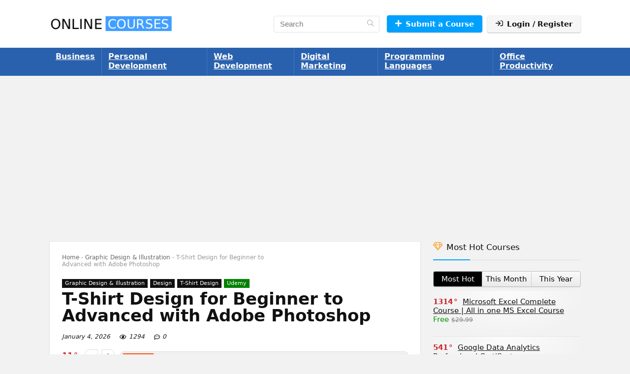

--- FILE ---
content_type: text/html; charset=utf-8
request_url: https://www.google.com/recaptcha/api2/aframe
body_size: -88
content:
<!DOCTYPE HTML><html><head><meta http-equiv="content-type" content="text/html; charset=UTF-8"></head><body><script nonce="ashGEh7EHGolaHJGhv1f9w">/** Anti-fraud and anti-abuse applications only. See google.com/recaptcha */ try{var clients={'sodar':'https://pagead2.googlesyndication.com/pagead/sodar?'};window.addEventListener("message",function(a){try{if(a.source===window.parent){var b=JSON.parse(a.data);var c=clients[b['id']];if(c){var d=document.createElement('img');d.src=c+b['params']+'&rc='+(localStorage.getItem("rc::a")?sessionStorage.getItem("rc::b"):"");window.document.body.appendChild(d);sessionStorage.setItem("rc::e",parseInt(sessionStorage.getItem("rc::e")||0)+1);localStorage.setItem("rc::h",'1768803704443');}}}catch(b){}});window.parent.postMessage("_grecaptcha_ready", "*");}catch(b){}</script></body></html>